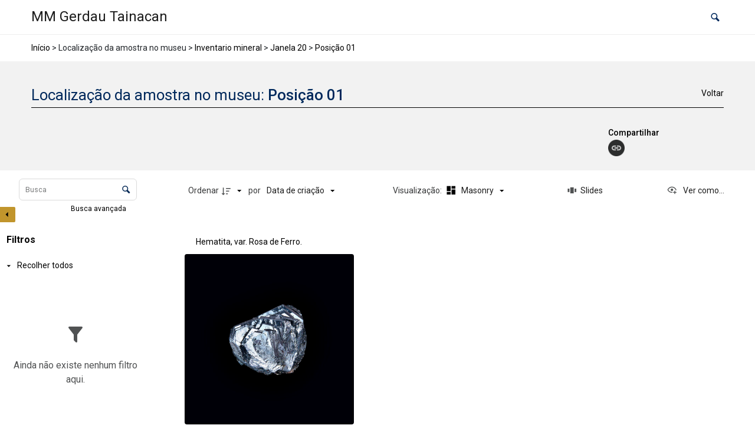

--- FILE ---
content_type: text/css
request_url: http://acervo.mmgerdau.org.br/wp-content/plugins/tainacan/assets/fonts/tainacanicons.css?ver=1.0.2
body_size: 8770
content:
@font-face {font-family: "TainacanIcons";src: url("TainacanIcons.woff2") format("woff2"), url("TainacanIcons.otf") format("otf"), url("TainacanIcons.woff") format("woff"), url("TainacanIcons.ttf") format("truetype"), url("TainacanIcons.svg") format("svg");font-weight: normal;font-style: normal;text-rendering: optimizeLegibility;}.tainacan-icon:before, .tainacan-icon-set {display: inline-block;font: normal normal normal 20px/1 "TainacanIcons";font-size: inherit;text-rendering: auto;vertical-align: middle;line-height: inherit;text-transform: none !important;letter-spacing: normal !important;-webkit-font-smoothing: antialiased;-moz-osx-font-smoothing: grayscale;overflow-wrap: normal;}.tainacan-icon-pdf:before {content: "pdf";}.tainacan-icon-arrowleft:before {content: "arrowleft";}.tainacan-icon-arrowup:before {content: "arrowup";}.tainacan-icon-arrowright:before {content: "arrowright";}.tainacan-icon-arrowdown:before {content: "arrowdown";}.tainacan-icon-home:before {content: "home";}.tainacan-icon-image:before {content: "image";}.tainacan-icon-star:before {content: "star";}.tainacan-icon-cancel:before {content: "cancel";}.tainacan-icon-heartfill:before {content: "heartfill";}.tainacan-icon-heartoutline:before {content: "heartoutline";}.tainacan-icon-openurl:before {content: "openurl";}.tainacan-icon-attachments:before {content: "attachments";}.tainacan-icon-form:before {content: "form";}.tainacan-icon-wordpress:before {content: "wordpress";}.tainacan-icon-activities:before {content: "activities";}.tainacan-icon-add:before {content: "add";}.tainacan-icon-remove:before {content: "remove";}.tainacan-icon-addcollection:before {content: "addcollection";}.tainacan-icon-alert:before {content: "alert";}.tainacan-icon-alertcircle:before {content: "alertcircle";}.tainacan-icon-approved:before {content: "approved";}.tainacan-icon-approvedcircle:before {content: "approvedcircle";}.tainacan-icon-audio:before {content: "audio";}.tainacan-icon-video:before {content: "video";}.tainacan-icon-close:before {content: "close";}.tainacan-icon-collection:before {content: "collection";}.tainacan-icon-collections:before {content: "collections";}.tainacan-icon-delete:before {content: "delete";}.tainacan-icon-deleteforever:before {content: "deleteforever";}.tainacan-icon-download:before {content: "download";}.tainacan-icon-download:before {content: "download";}.tainacan-icon-draft:before {content: "draft";}.tainacan-icon-edit:before {content: "edit";}.tainacan-icon-export:before {content: "export";}.tainacan-icon-filters:before {content: "filters";}.tainacan-icon-finish:before {content: "finish";}.tainacan-icon-gallery:before {content: "gallery";}.tainacan-icon-help:before {content: "help";}.tainacan-icon-importers:before {content: "importers";}.tainacan-icon-items:before {content: "items";}.tainacan-icon-item:before {content: "item";}.tainacan-icon-menu:before {content: "menu";}.tainacan-icon-metadata:before {content: "metadata";}.tainacan-icon-plus:before {content: "plus";}.tainacan-icon-minus:before {content: "minus";}.tainacan-icon-showmore:before {content: "showmore";}.tainacan-icon-next:before {content: "next";}.tainacan-icon-drag:before {content: "drag";}.tainacan-icon-notifications:before {content: "notifications";}.tainacan-icon-nextlevel:before {content: "nextlevel";}.tainacan-icon-waiting:before {content: "waiting";}.tainacan-icon-pause:before {content: "pause";}.tainacan-icon-play:before {content: "play";}.tainacan-icon-stop:before {content: "stop";}.tainacan-icon-pausefill:before {content: "pausefill";}.tainacan-icon-playfill:before {content: "playfill";}.tainacan-icon-pointer:before {content: "pointer";}.tainacan-icon-previous:before {content: "previous";}.tainacan-icon-private:before {content: "private";}.tainacan-icon-processerror:before {content: "processerror";}.tainacan-icon-processes:before {content: "processes";}.tainacan-icon-public:before {content: "public";}.tainacan-icon-repository:before {content: "repository";}.tainacan-icon-repproved:before {content: "repproved";}.tainacan-icon-repprovedcircle:before {content: "repprovedcircle";}.tainacan-icon-search:before {content: "search";}.tainacan-icon-see:before {content: "see";}.tainacan-icon-settings:before {content: "settings";}.tainacan-icon-share:before {content: "share";}.tainacan-icon-sortascending:before {content: "sortascending";}.tainacan-icon-sortdescending:before {content: "sortdescending";}.tainacan-icon-taxonomies:before {content: "taxonomies";}.tainacan-icon-terms:before {content: "terms";}.tainacan-icon-text:before {content: "text";}.tainacan-icon-tour:before {content: "tour";}.tainacan-icon-undo:before {content: "undo";}.tainacan-icon-updating:before {content: "updating";}.tainacan-icon-upload:before {content: "upload";}.tainacan-icon-url:before {content: "url";}.tainacan-icon-user:before {content: "user";}.tainacan-icon-viewcards:before {content: "viewcards";}.tainacan-icon-viewgallery:before {content: "viewgallery";}.tainacan-icon-viewmasonry:before {content: "viewmasonry";}.tainacan-icon-viewminiature:before {content: "viewminiature";}.tainacan-icon-viewrecords:before {content: "viewrecords";}.tainacan-icon-viewtable:before {content: "viewtable";}.tainacan-icon-viewlist:before {content: "viewlist";}.tainacan-icon-facebook:before {content: "facebook";}.tainacan-icon-twitter:before {content: "twitter";}.tainacan-icon-youtube:before {content: "facebook";}.tainacan-icon-slidercol:before {content: "slidercol";}.tainacan-icon-slideritems:before {content: "slideritems";}.tainacan-icon-sliderterms:before {content: "sliderterms";}.tainacan-icon-dincol:before {content: "dincol";}.tainacan-icon-dinitems:before {content: "dinitems";}.tainacan-icon-dinterms:before {content: "dinterms";}.tainacan-icon-userfill:before {content: "userfill";}.tainacan-icon-calendar:before {content: "calendar";}.tainacan-icon-role:before {content: "role";}.tainacan-icon-capability:before {content: "capability";}.tainacan-icon-comment:before {content: "comment";}.tainacan-icon-viewas:before {content: "viewas";}.tainacan-icon-18px.tainacan-icon-set, .tainacan-icon-18px.tainacan-icon:before {font-size: 18px;}.tainacan-icon-20px.tainacan-icon-set, .tainacan-icon-20px.tainacan-icon:before {font-size: 20px;}.tainacan-icon-1-125em.tainacan-icon-set, .tainacan-icon-1-125em.tainacan-icon:before {font-size: 1.125em;}.tainacan-icon-1-25em.tainacan-icon-set, .tainacan-icon-1-25em.tainacan-icon:before {font-size: 1.25em;}.tainacan-icon-30px.tainacan-icon-set, .tainacan-icon-30px.tainacan-icon:before {font-size: 30px;}.tainacan-icon-36px.tainacan-icon-set, .tainacan-icon-36px.tainacan-icon:before {font-size: 36px;}.tainacan-icon-48px.tainacan-icon-set, .tainacan-icon-48px.tainacan-icon:before {font-size: 48px;}.tainacan-icon-dark:before {color: rgba(0, 0, 0, 0.54);}.tainacan-icon-dark.tainacan-icon-inactive:before {color: rgba(0, 0, 0, 0.26);}.tainacan-icon-light:before {color: white;}.tainacan-icon-light.tainacan-icon-inactive:before {color: rgba(255, 255, 255, 0.3);}.tainacan-icon-rotate-45 {}.tainacan-icon-rotate-45:before {-webkit-transform: rotate(45deg);-ms-transform: rotate(45deg);transform: rotate(45deg);}.tainacan-icon-rotate-90 {}.tainacan-icon-rotate-90:before {-webkit-transform: rotate(90deg);-ms-transform: rotate(90deg);transform: rotate(90deg);}.tainacan-icon-rotate-135 {}.tainacan-icon-rotate-135:before {-webkit-transform: rotate(135deg);-ms-transform: rotate(135deg);transform: rotate(135deg);}.tainacan-icon-rotate-180 {}.tainacan-icon-rotate-180:before {-webkit-transform: rotate(180deg);-ms-transform: rotate(180deg);transform: rotate(180deg);}.tainacan-icon-rotate-225 {}.tainacan-icon-rotate-225:before {-webkit-transform: rotate(225deg);-ms-transform: rotate(225deg);transform: rotate(225deg);}.tainacan-icon-rotate-270 {}.tainacan-icon-rotate-270:before {-webkit-transform: rotate(270deg);-ms-transform: rotate(270deg);transform: rotate(270deg);}.tainacan-icon-rotate-315 {}.tainacan-icon-rotate-315:before {-webkit-transform: rotate(315deg);-ms-transform: rotate(315deg);transform: rotate(315deg);}.tainacan-icon-flip-h:before {-webkit-transform: scaleX(-1);transform: scaleX(-1);filter: FlipH;-ms-filter: "FlipH";}.tainacan-icon-flip-v:before {-webkit-transform: scaleY(-1);transform: scaleY(-1);filter: FlipV;-ms-filter: "FlipV";}.tainacan-icon-spin:before {-webkit-animation: mdi-spin 2s infinite linear reverse !important;animation: mdi-spin 2s infinite linear reverse !important;}@-webkit-keyframes mdi-spin {0% {-webkit-transform: rotate(0deg);transform: rotate(0deg);}100% {-webkit-transform: rotate(359deg);transform: rotate(359deg);}}@keyframes mdi-spin {0% {-webkit-transform: rotate(0deg);transform: rotate(0deg);}100% {-webkit-transform: rotate(359deg);transform: rotate(359deg);}}



--- FILE ---
content_type: application/javascript
request_url: http://acervo.mmgerdau.org.br/wp-content/plugins/tainacan/assets/js/1070.00b5d99393657cd15f48.js
body_size: 7030
content:
"use strict";(self.webpackChunktainacan=self.webpackChunktainacan||[]).push([[1070],{13893:(e,t,a)=>{a.d(t,{A:()=>i.A});var i=a(92920)},27664:(e,t,a)=>{a.d(t,{X:()=>i.X});var i=a(34781)},34781:(e,t,a)=>{a.d(t,{X:()=>u});var i=a(6934),o={key:0,class:"b-checkbox checkbox is-small"},n=["value"],l={class:"control-label"},s={class:"checkbox-label-text"},c={key:0,class:"facet-item-count has-text-dark"},r=["onClick"],d={key:0,class:"no-options-placeholder"};function u(e,t,a,u,p,h){var m=(0,i.g2)("checkbox-radio-filter-input"),f=(0,i.gN)("tooltip");return(0,i.uX)(),(0,i.CE)("div",{style:(0,i.Tr)({height:e.isLoadingOptions&&!a.filtersAsModal?1.375*Number(e.filter.max_options)+"rem":"auto"}),class:(0,i.C4)([{skeleton:e.isLoadingOptions&&!a.filtersAsModal},"block"])},[a.filtersAsModal?((0,i.uX)(),(0,i.Wv)(m,{key:1,"is-modal":!1,filter:e.filter,selected:p.selected,"metadatum-id":e.metadatumId,"collection-id":e.collectionId,"metadatum-type":e.metadatumType,"is-repository-level":e.isRepositoryLevel,query:e.query,"current-collection-id":e.currentCollectionId,onInput:t[2]||(t[2]=function(e){var t=p.selected.indexOf(e);t>=0?p.selected.splice(t,1):p.selected.push(e)})},null,8,["filter","selected","metadatum-id","collection-id","metadatum-type","is-repository-level","query","current-collection-id"])):((0,i.uX)(),(0,i.CE)(i.FK,{key:0},[e.isLoadingOptions?(0,i.Q3)("",!0):((0,i.uX)(),(0,i.CE)(i.FK,{key:0},[((0,i.uX)(!0),(0,i.CE)(i.FK,null,(0,i.pI)(p.options.slice(0,e.filter.max_options),(function(a,d){return(0,i.uX)(),(0,i.CE)("div",{key:d,class:"metadatum"},[d<=e.filter.max_options-1?((0,i.uX)(),(0,i.CE)("label",o,[(0,i.bo)((0,i.Lk)("input",{"onUpdate:modelValue":t[0]||(t[0]=function(e){return p.selected=e}),value:a.value,type:"checkbox",onInput:t[1]||(t[1]=function(t){return e.resetPage()})},null,40,n),[[i.lH,p.selected]]),t[3]||(t[3]=(0,i.Lk)("span",{class:"check"},null,-1)),(0,i.Lk)("span",l,[(0,i.bo)(((0,i.uX)(),(0,i.CE)("span",s,[(0,i.eW)((0,i.v_)(a.label),1)])),[[f,{delay:{show:800,hide:100},content:a.label,autoHide:!0,popperClass:["tainacan-tooltip","tooltip",e.isRepositoryLevel?"tainacan-repository-tooltip":""],placement:"auto-start"}]]),null!=a.total_items?((0,i.uX)(),(0,i.CE)("span",c," "+(0,i.v_)("("+a.total_items+")"),1)):(0,i.Q3)("",!0)])])):(0,i.Q3)("",!0),a.showViewAllButton&&d==p.options.slice(0,e.filter.max_options).length-1?((0,i.uX)(),(0,i.CE)("button",{key:1,class:"view-all-button link-style",onClick:function(e){return h.openCheckboxModal(a.parent)}},(0,i.v_)(e.$i18n.get("label_view_all")),9,r)):(0,i.Q3)("",!0)])})),128)),null!=p.options.length&&p.options.length<=0?((0,i.uX)(),(0,i.CE)("p",d,(0,i.v_)(e.$i18n.get("info_no_options_available_filtering")),1)):(0,i.Q3)("",!0)],64))],64))],6)}},41508:(e,t,a)=>{a.d(t,{A:()=>s});var i=a(31601),o=a.n(i),n=a(76314),l=a.n(n)()(o());l.push([e.id,".view-all-button[data-v-41a099df]{font-size:.75em !important}.is-loading[data-v-41a099df]:after{border:2px solid var(--tainacan-background-color) !important;border-top-color:var(--tainacan-gray2) !important;border-right-color:var(--tainacan-gray2) !important}.no-options-placeholder[data-v-41a099df]{margin-left:.5em;font-size:.75em;color:var(--tainacan-info-color)}.b-checkbox .control-label[data-v-41a099df]{display:flex;flex-wrap:nowrap;width:100%;align-items:center}.checkbox-label-text[data-v-41a099df]{white-space:wrap;text-overflow:ellipsis;overflow:hidden;line-height:1.45em;-moz-column-break-inside:avoid;break-inside:avoid;display:-webkit-box;line-clamp:2;-webkit-line-clamp:2;-webkit-box-orient:vertical}.facet-item-count[data-v-41a099df]{margin-left:auto}.b-checkbox:hover .facet-item-count[data-v-41a099df],.b-checkbox:focus .facet-item-count[data-v-41a099df]{--tainacan-info-color: var(--tainacan-input-color)}",""]);const s=l},45168:(e,t,a)=>{a(72483)},71070:(e,t,a)=>{a.r(t),a.d(t,{default:()=>n});var i=a(27664),o=a(13893);a(45168);const n=(0,a(66262).A)(o.A,[["render",i.X],["__scopeId","data-v-41a099df"]])},72483:(e,t,a)=>{var i=a(85072),o=a.n(i),n=a(97825),l=a.n(n),s=a(77659),c=a.n(s),r=a(55056),d=a.n(r),u=a(10540),p=a.n(u),h=a(63494),m=a.n(h),f=a(41508),v={};v.styleTagTransform=m(),v.setAttributes=d(),v.insert=c().bind(null,"head"),v.domAPI=l(),v.insertStyleElement=p();o()(f.A,v),f.A&&f.A.locals&&f.A.locals},92920:(e,t,a)=>{a.d(t,{A:()=>l});var i=a(75552),o=a(8926),n=a(91301);const l={components:{CheckboxRadioFilterInput:n.A},mixins:[o.s,o.F],props:{filtersAsModal:Boolean},emits:["input","update-parent-collapse"],data:function(){return{options:[],selected:[]}},watch:{selected:{handler:function(e,t){Array.isArray(e)&&Array.isArray(t)&&e.length==t.length&&e.every((function(e,a){return e===t[a]}))||this.onSelect()},deep:!0},facetsFromItemSearch:{handler:function(){this.isUsingElasticSearch&&this.loadOptions()},immediate:!0,deep:!0}},mounted:function(){this.isUsingElasticSearch||this.loadOptions()},created:function(){this.$eventBusSearchEmitter.on("hasToReloadFacets",this.reloadOptions)},beforeUnmount:function(){this.$eventBusSearchEmitter.off("hasToReloadFacets",this.reloadOptions)},methods:{reloadOptions:function(e){!this.isUsingElasticSearch&&e&&this.loadOptions()},loadOptions:function(){var e=this,t=null;null!=this.getOptionsValuesCancel&&this.getOptionsValuesCancel.cancel("Facet search Canceled."),(t="Tainacan\\Metadata_Types\\Relationship"===this.metadatumType||"Tainacan\\Metadata_Types\\Control"===this.metadatumType?this.getValuesRelationship({search:null,isRepositoryLevel:this.isRepositoryLevel,valuesToIgnore:[],offset:0,number:this.filter.max_options,isInCheckboxModal:!1,getSelected:"1"}):this.getValuesPlainText({metadatumId:this.metadatumId,search:null,isRepositoryLevel:this.isRepositoryLevel,valuesToIgnore:[],offset:0,number:this.filter.max_options,isInCheckboxModal:!1,getSelected:"1"})).request.then((function(t){e.updateSelectedValues(),t&&t.data&&t.data.values&&e.$emit("update-parent-collapse",t.data.values.length>0)})).catch((function(t){(0,i.FZ)(t)?(e.$console.log("Request canceled: "+t.message),e.updateSelectedValues()):e.$console.error(t)})),this.getOptionsValuesCancel=t.source},onSelect:function(){this.$emit("input",{filter:"checkbox",compare:"IN",metadatum_id:this.metadatumId,collection_id:this.collectionId,value:this.selected})},updateSelectedValues:function(){var e=this;if(!this.query||!this.query.metaquery||!Array.isArray(this.query.metaquery))return!1;var t=this.query.metaquery.findIndex((function(t){return t.key==e.metadatumId}));this.selected=t>=0?this.query.metaquery.slice()[t].value:[]},openCheckboxModal:function(){var e=this;this.$buefy.modal.open({component:n.A,props:{filter:this.filter,selected:this.selected,metadatumId:this.metadatumId,collectionId:this.collectionId,metadatumType:this.metadatumType,isRepositoryLevel:this.isRepositoryLevel,query:this.query},events:{appliedCheckBoxModal:function(){e.loadOptions()},input:function(t){var a=e.selected.indexOf(t);a>=0?e.selected.splice(a,1):e.selected.push(t)}},trapFocus:!0,customClass:"tainacan-modal",canCancel:["escape","outside"]})}}}}}]);

--- FILE ---
content_type: application/javascript
request_url: http://acervo.mmgerdau.org.br/wp-content/plugins/tainacan/assets/js/9788.ad3d85b1d166799edf3e.js
body_size: 13637
content:
"use strict";(self.webpackChunktainacan=self.webpackChunktainacan||[]).push([[9788],{8926:(t,e,i)=>{i.d(e,{F:()=>d,s:()=>m});var a=i(55373),n=i.n(a),o=i(75552),s=i(40834);function l(t){return l="function"==typeof Symbol&&"symbol"==typeof Symbol.iterator?function(t){return typeof t}:function(t){return t&&"function"==typeof Symbol&&t.constructor===Symbol&&t!==Symbol.prototype?"symbol":typeof t},l(t)}function r(t,e){var i="undefined"!=typeof Symbol&&t[Symbol.iterator]||t["@@iterator"];if(!i){if(Array.isArray(t)||(i=function(t,e){if(t){if("string"==typeof t)return c(t,e);var i={}.toString.call(t).slice(8,-1);return"Object"===i&&t.constructor&&(i=t.constructor.name),"Map"===i||"Set"===i?Array.from(t):"Arguments"===i||/^(?:Ui|I)nt(?:8|16|32)(?:Clamped)?Array$/.test(i)?c(t,e):void 0}}(t))||e&&t&&"number"==typeof t.length){i&&(t=i);var _n=0,a=function(){};return{s:a,n:function(){return _n>=t.length?{done:!0}:{done:!1,value:t[_n++]}},e:function(t){throw t},f:a}}throw new TypeError("Invalid attempt to iterate non-iterable instance.\nIn order to be iterable, non-array objects must have a [Symbol.iterator]() method.")}var n,o=!0,s=!1;return{s:function(){i=i.call(t)},n:function(){var t=i.next();return o=t.done,t},e:function(t){s=!0,n=t},f:function(){try{o||null==i.return||i.return()}finally{if(s)throw n}}}}function c(t,e){(null==e||e>t.length)&&(e=t.length);for(var i=0,a=Array(e);i<e;i++)a[i]=t[i];return a}function u(t,e){var i=Object.keys(t);if(Object.getOwnPropertySymbols){var a=Object.getOwnPropertySymbols(t);e&&(a=a.filter((function(e){return Object.getOwnPropertyDescriptor(t,e).enumerable}))),i.push.apply(i,a)}return i}function h(t,e,i){return(e=function(t){var e=function(t,e){if("object"!=l(t)||!t)return t;var i=t[Symbol.toPrimitive];if(void 0!==i){var a=i.call(t,e||"default");if("object"!=l(a))return a;throw new TypeError("@@toPrimitive must return a primitive value.")}return("string"===e?String:Number)(t)}(t,"string");return"symbol"==l(e)?e:e+""}(e))in t?Object.defineProperty(t,e,{value:i,enumerable:!0,configurable:!0,writable:!0}):t[e]=i,t}var m={data:function(){return{collectionId:"",metadatumId:"",metadatumType:"",metadatumName:"",filterTypeOptions:[],shouldAddOptions:!1}},props:{filter:Object,query:Object,isRepositoryLevel:Boolean,isUsingElasticSearch:Boolean,isLoadingItems:Boolean,currentCollectionId:[Number,String]},created:function(){this.collectionId=this.filter.collection_id?this.filter.collection_id:this.collectionId,this.metadatumId=this.filter.metadatum.metadatum_id?this.filter.metadatum.metadatum_id:this.metadatumId,this.metadatumName=this.filter.metadatum&&this.filter.metadatum.metadatum_name?this.filter.metadatum.metadatum_name:this.metadatumName,this.filterTypeOptions=this.filter.filter_type_options?this.filter.filter_type_options:this.filterTypeOptions,this.metadatumType=this.filter.metadatum.metadata_type_object&&this.filter.metadatum.metadata_type_object.className?this.filter.metadatum.metadata_type_object.className:this.metadatumType},methods:{resetPage:function(){this.$eventBusSearch.resetPageOnStore()}}},d={data:function(){return{getOptionsValuesCancel:void 0,isLoadingOptions:!1,facetSearchPage:1}},emits:["update-parent-collapse"],computed:function(t){for(var e=1;e<arguments.length;e++){var i=null!=arguments[e]?arguments[e]:{};e%2?u(Object(i),!0).forEach((function(e){h(t,e,i[e])})):Object.getOwnPropertyDescriptors?Object.defineProperties(t,Object.getOwnPropertyDescriptors(i)):u(Object(i)).forEach((function(e){Object.defineProperty(t,e,Object.getOwnPropertyDescriptor(i,e))}))}return t}({},(0,s.L8)("search",{facetsFromItemSearch:"getFacets"})),watch:{isLoadingItems:{handler:function(){this.isUsingElasticSearch&&(this.isLoadingOptions=this.isLoadingItems)},immediate:!0}},methods:{getValuesPlainText:function(t){var e=this,i=t.metadatumId,a=t.search,s=t.isRepositoryLevel,l=t.valuesToIgnore,r=t.offset,c=t.number,u=t.isInCheckboxModal,h=t.getSelected,m=void 0===h?"0":h,d=t.countItems,p=void 0===d||d;if(u||a||!this.isUsingElasticSearch){var f=o.Ay.CancelToken.source(),g=JSON.parse(JSON.stringify(this.query));null!=g.fetch_only&&delete g.fetch_only;var v={current_query:g},b="";return b=s?"/facets/".concat(i,"?getSelected=").concat(m,"&"):"default"==this.filter.collection_id&&this.currentCollectionId?"/collection/".concat(this.currentCollectionId,"/facets/").concat(i,"?getSelected=").concat(m,"&"):"/collection/".concat(this.filter.collection_id,"/facets/").concat(i,"?getSelected=").concat(m,"&"),null!=r&&null!=c&&(this.isUsingElasticSearch?b+="last_term=".concat(r,"&number=").concat(c,"&"):b+="offset=".concat(r,"&number=").concat(c,"&")),b+=a&&null!=r&&null!=c||a?"search=".concat(a,"&")+n().stringify(v):n().stringify(v),null!=p&&!1===p&&(b+="&count_items=0"),this.isLoadingOptions=!0,new Object({request:new Promise((function(t,i){o.Ay.tainacanApi.get(b,{cancelToken:f.token}).then((function(i){e.isLoadingOptions=!1,i.data.values?e.prepareOptionsForPlainText(i.data.values,a,l,u):e.prepareOptionsForPlainText(i.data,a,l,u),t(i)})).catch((function(t){o.Ay.isCancel(t)?console.log("Request canceled: ",t.message):e.isLoadingOptions=!1,i(t)}))})),source:f})}var y=new Promise((function(t){for(var i in e.facetsFromItemSearch)i==e.filter.id&&(e.prepareOptionsForPlainText(e.facetsFromItemSearch[i],a,l,u),e.$emit("update-parent-collapse",e.facetsFromItemSearch[i].length>0));t()}));return new Object({request:y})},getValuesRelationship:function(t){var e=this,i=t.search,a=t.isRepositoryLevel,s=t.valuesToIgnore,l=t.offset,r=t.number,c=t.isInCheckboxModal,u=t.getSelected,h=void 0===u?"0":u,m=t.countItems,d=void 0===m||m;if(c||i||!this.facetsFromItemSearch||Object.values(this.facetsFromItemSearch).length<=0){var p=o.Ay.CancelToken.source(),f=JSON.parse(JSON.stringify(this.query));null!=f.fetch_only&&delete f.fetch_only;var g={current_query:f},v="";return v=a?"/facets/".concat(this.filter.metadatum.metadatum_id,"?getSelected=").concat(h,"&"):"default"==this.filter.collection_id&&this.currentCollectionId?"/collection/".concat(this.currentCollectionId,"/facets/").concat(this.filter.metadatum.metadatum_id,"?getSelected=").concat(h,"&"):"/collection/".concat(this.filter.collection_id,"/facets/").concat(this.filter.metadatum.metadatum_id,"?getSelected=").concat(h,"&"),v+=null!=l&&null!=r?"offset=".concat(l,"&number=").concat(r):"nopaging=1",i&&(v+="&search=".concat(i)),null!=d&&!1===d&&(v+="&count_items=0"),this.isLoadingOptions=!0,new Object({request:new Promise((function(t,a){o.Ay.tainacanApi.get(v+"&"+n().stringify(g)).then((function(a){e.isLoadingOptions=!1,a.data.values?e.prepareOptionsForRelationship(a.data.values,i,s,c):e.prepareOptionsForRelationship(a.data,i,s,c),t(a)})).catch((function(t){o.Ay.isCancel(t)?console.log("Request canceled: ",t.message):e.isLoadingOptions=!1,a(t)}))})),source:p})}var b=new Promise((function(t){for(var a in e.facetsFromItemSearch)a==e.filter.id&&(e.prepareOptionsForRelationship(e.facetsFromItemSearch[a],i,s,c),e.$emit("update-parent-collapse",e.facetsFromItemSearch[a].length>0));t()}));return new Object({request:b})},prepareOptionsForPlainText:function(t,e,i,a){var n=[],o=[];Array.isArray(t)||(t=Object.values(t));var s,l=r(t);try{var c=function(){var t=s.value;if(null!=i&&i.length>0){var l=i.findIndex((function(e){return e==t.value}));e&&a?n.push({label:t.label,value:t.value,total_items:t.total_items}):l<0&&o.push({label:t.label,value:t.value,total_items:t.total_items})}else e&&a?n.push({label:t.label,value:t.value,total_items:t.total_items}):o.push({label:t.label,value:t.value,total_items:t.total_items})};for(l.s();!(s=l.n()).done;)c()}catch(t){l.e(t)}finally{l.f()}if(!0===this.shouldAddOptions&&this.searchResults&&this.searchResults.length?this.searchResults=this.searchResults.concat(n):this.searchResults=n,o?!0===this.shouldAddOptions&&this.options&&this.options.length?this.options=this.options.concat(o):this.options=o:e||(this.noMorePage=1),this.options.length<this.maxNumOptionsCheckboxList&&!e&&(this.noMorePage=1),this.filter.filter_type_object&&1==this.filter.filter_type_object.use_max_options&&this.filter.max_options&&this.options.length>=this.filter.max_options){var u=!0;this.options.length===this.filter.max_options?this.options[this.filter.max_options-1].showViewAllButton=u:this.options[this.options.length-1].showViewAllButton=u}},prepareOptionsForRelationship:function(t,e,i,a){var n=this,o=[],s=[];if(t.length>0){var l,c=r(t);try{var u=function(){var t=l.value;if(null!=i&&i.length>0){var r=i.findIndex((function(e){return e==t.value}));e&&a?o.push({label:t.label,value:t.value,img:t.thumbnail?n.$thumbHelper.getSrc(t.thumbnail,"tainacan-small"):t.img?t.img:"",total_items:t.total_items}):r<0&&s.push({label:t.label,value:t.value,img:t.thumbnail?n.$thumbHelper.getSrc(t.thumbnail,"tainacan-small"):t.img?t.img:"",total_items:t.total_items})}else e&&a?o.push({label:t.label,value:t.value,img:t.thumbnail?n.$thumbHelper.getSrc(t.thumbnail,"tainacan-small"):t.img?t.img:"",total_items:t.total_items}):s.push({label:t.label,value:t.value,img:t.thumbnail?n.$thumbHelper.getSrc(t.thumbnail,"tainacan-small"):t.img?t.img:"",total_items:t.total_items})};for(c.s();!(l=c.n()).done;)u()}catch(t){c.e(t)}finally{c.f()}}if(!0===this.shouldAddOptions&&this.searchResults&&this.searchResults.length?this.searchResults=this.searchResults.concat(o):this.searchResults=o,s?!0===this.shouldAddOptions&&this.options&&this.options.length?this.options=this.options.concat(s):this.options=s:e||(this.noMorePage=1),this.options.length<this.maxNumOptionsCheckboxList&&(this.noMorePage=1),this.filter.filter_type_object&&1==this.filter.filter_type_object.use_max_options&&this.filter.max_options&&this.options.length>=this.filter.max_options){var h=!0;this.options.length===this.filter.max_options?this.options[this.filter.max_options-1].showViewAllButton=h:this.options[this.options.length-1].showViewAllButton=h}}},beforeUnmount:function(){null!=this.getOptionsValuesCancel&&this.getOptionsValuesCancel.cancel("Facet search Canceled.")}}},9444:(t,e,i)=>{i.d(e,{A:()=>l});var a=i(31601),n=i.n(a),o=i(76314),s=i.n(o)()(n());s.push([t.id,"\n.skeleton[data-v-71274569] {\n        min-height: 36px;\n}\n",""]);const l=s},23663:(t,e,i)=>{i.d(e,{A:()=>a.A});var a=i(50274)},25123:(t,e,i)=>{i.d(e,{X:()=>a.X});var a=i(36094)},36094:(t,e,i)=>{i.d(e,{X:()=>r});var a=i(6934),n={class:"block"},o={value:""},s=["value"],l={key:0,class:"has-text-dark"};function r(t,e,i,r,c,u){var h=(0,a.g2)("b-select");return(0,a.uX)(),(0,a.CE)("div",n,[(0,a.bF)(h,{loading:t.isLoadingOptions,disabled:!t.isLoadingOptions&&c.options.length<=0,"model-value":c.selected,"aria-labelledby":"filter-label-id-"+t.filter.id,placeholder:t.filter.placeholder?t.filter.placeholder:t.$i18n.get("label_selectbox_init"),expanded:"","onUpdate:modelValue":e[0]||(e[0]=function(e){t.resetPage(),u.onSelect(e)})},{default:(0,a.k6)((function(){return[(0,a.Lk)("option",o,(0,a.v_)(t.filter.placeholder?t.filter.placeholder:t.$i18n.get("label_selectbox_init")),1),((0,a.uX)(!0),(0,a.CE)(a.FK,null,(0,a.pI)(c.options,(function(t,e){return(0,a.uX)(),(0,a.CE)("option",{key:e,value:t.value},[(0,a.eW)((0,a.v_)(u.getUnescapedLabel(t.label))+" ",1),null!=t.total_items?((0,a.uX)(),(0,a.CE)("span",l,(0,a.v_)("("+t.total_items+")"),1)):(0,a.Q3)("",!0)],8,s)})),128))]})),_:1},8,["loading","disabled","model-value","aria-labelledby","placeholder"])])}},50274:(t,e,i)=>{i.d(e,{A:()=>o});var a=i(75552),n=i(8926);const o={mixins:[n.s,n.F],emits:["input","update-parent-collapse"],data:function(){return{options:[],selected:""}},watch:{facetsFromItemSearch:{handler:function(){this.isUsingElasticSearch&&this.loadOptions()},immediate:!0,deep:!0}},mounted:function(){this.isUsingElasticSearch||this.loadOptions()},created:function(){this.$eventBusSearchEmitter.on("hasToReloadFacets",this.reloadOptions)},beforeUnmount:function(){this.$eventBusSearchEmitter.off("hasToReloadFacets",this.reloadOptions)},methods:{getUnescapedLabel:function(t){return"function"==typeof _.unescape?_.unescape(t):t},reloadOptions:function(t){!this.isUsingElasticSearch&&t&&this.loadOptions()},loadOptions:function(){var t=this;null!=this.getOptionsValuesCancel&&this.getOptionsValuesCancel.cancel("Facet search Canceled.");var e=null;(e=this.getValuesPlainText({metadatumId:this.metadatumId,search:null,isRepositoryLevel:this.isRepositoryLevel,number:this.filter.max_options,offset:0})).request.then((function(e){t.updateSelectedValues(),e&&e.data&&e.data.values&&t.$emit("update-parent-collapse",e.data.values.length>0)})).catch((function(e){(0,a.FZ)(e)?t.$console.log("Request canceled: "+e.message):t.$console.error(e)})),this.getOptionsValuesCancel=e.source},updateSelectedValues:function(){var t=this;if(this.query&&this.query.metaquery&&Array.isArray(this.query.metaquery)){var e=this.query.metaquery.findIndex((function(e){return e.key==t.metadatumId}));if(e>=0){var i=this.query.metaquery[e];this.selected!=i.value&&(this.selected=i.value)}else this.selected=""}else this.selected=""},onSelect:function(t){this.$emit("input",{filter:"selectbox",metadatum_id:this.metadatumId,collection_id:this.collectionId,value:t}),this.updateSelectedValues()}}}},59296:(t,e,i)=>{i(92535)},69788:(t,e,i)=>{i.r(e),i.d(e,{default:()=>o});var a=i(25123),n=i(23663);i(59296);const o=(0,i(66262).A)(n.A,[["render",a.X],["__scopeId","data-v-71274569"]])},92535:(t,e,i)=>{var a=i(85072),n=i.n(a),o=i(97825),s=i.n(o),l=i(77659),r=i.n(l),c=i(55056),u=i.n(c),h=i(10540),m=i.n(h),d=i(63494),p=i.n(d),f=i(9444),g={};g.styleTagTransform=p(),g.setAttributes=u(),g.insert=r().bind(null,"head"),g.domAPI=s(),g.insertStyleElement=m();n()(f.A,g),f.A&&f.A.locals&&f.A.locals}}]);